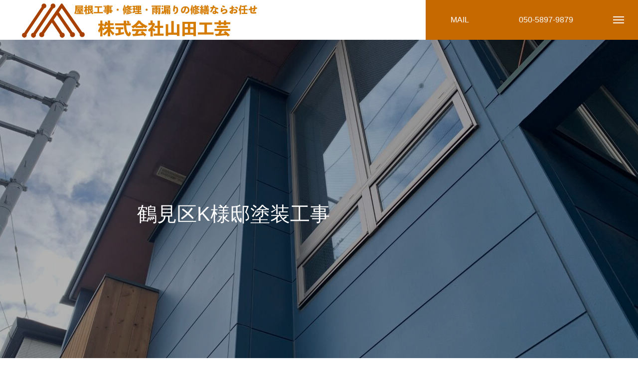

--- FILE ---
content_type: text/html; charset=UTF-8
request_url: https://yamada-yane.com/2023/03/18/%E9%B6%B4%E8%A6%8B%E5%8C%BAk%E6%A7%98%E9%82%B8%E5%A1%97%E8%A3%85%E5%B7%A5%E4%BA%8B/
body_size: 13272
content:
<!DOCTYPE html>
<html class="pc" lang="ja">
<head>
<meta charset="UTF-8">
<!--[if IE]><meta http-equiv="X-UA-Compatible" content="IE=edge"><![endif]-->
<meta name="viewport" content="width=device-width">
<title>鶴見区K様邸塗装工事 | 屋根工事・修理は横浜の株式会社山田工芸</title>
<meta name="description" content="横浜市鶴見区塗装現場今回は、外壁.軒天などはアステック塗料を使って参ります足場組み完了後は、高圧洗浄にてチョーキングや苔などを綺麗に落として行きます。シーリングに入りました。">
<link rel="pingback" href="https://yamada-yane.com/xmlrpc.php">
<link rel='dns-prefetch' href='//s.w.org' />
<link rel="alternate" type="application/rss+xml" title="屋根工事・修理は横浜の株式会社山田工芸 &raquo; フィード" href="https://yamada-yane.com/feed/" />
<link rel="alternate" type="application/rss+xml" title="屋根工事・修理は横浜の株式会社山田工芸 &raquo; コメントフィード" href="https://yamada-yane.com/comments/feed/" />
<link rel="alternate" type="application/rss+xml" title="屋根工事・修理は横浜の株式会社山田工芸 &raquo; 鶴見区K様邸塗装工事 のコメントのフィード" href="https://yamada-yane.com/2023/03/18/%e9%b6%b4%e8%a6%8b%e5%8c%bak%e6%a7%98%e9%82%b8%e5%a1%97%e8%a3%85%e5%b7%a5%e4%ba%8b/feed/" />
<link rel='stylesheet' id='style-css'  href='https://yamada-yane.com/wp-content/themes/massive_tcd084/style.css?ver=1.1' type='text/css' media='all' />
<link rel='stylesheet' id='wp-block-library-css'  href='https://yamada-yane.com/wp-includes/css/dist/block-library/style.min.css?ver=b7ef3f367b62c27ecddfb2d5c6515c17' type='text/css' media='all' />
<link rel='stylesheet' id='contact-form-7-css'  href='https://yamada-yane.com/wp-content/plugins/contact-form-7/includes/css/styles.css?ver=5.3.1' type='text/css' media='all' />
<link rel='stylesheet' id='twenty20-style-css'  href='https://yamada-yane.com/wp-content/plugins/twenty20/assets/css/twenty20.css?ver=1.5.7' type='text/css' media='all' />
<script type='text/javascript' src='https://yamada-yane.com/wp-includes/js/jquery/jquery.js?ver=1.12.4-wp' id='jquery-core-js'></script>
<link rel="https://api.w.org/" href="https://yamada-yane.com/wp-json/" /><link rel="alternate" type="application/json" href="https://yamada-yane.com/wp-json/wp/v2/posts/6796" /><link rel="canonical" href="https://yamada-yane.com/2023/03/18/%e9%b6%b4%e8%a6%8b%e5%8c%bak%e6%a7%98%e9%82%b8%e5%a1%97%e8%a3%85%e5%b7%a5%e4%ba%8b/" />
<link rel='shortlink' href='https://yamada-yane.com/?p=6796' />
<link rel="alternate" type="application/json+oembed" href="https://yamada-yane.com/wp-json/oembed/1.0/embed?url=https%3A%2F%2Fyamada-yane.com%2F2023%2F03%2F18%2F%25e9%25b6%25b4%25e8%25a6%258b%25e5%258c%25bak%25e6%25a7%2598%25e9%2582%25b8%25e5%25a1%2597%25e8%25a3%2585%25e5%25b7%25a5%25e4%25ba%258b%2F" />
<link rel="alternate" type="text/xml+oembed" href="https://yamada-yane.com/wp-json/oembed/1.0/embed?url=https%3A%2F%2Fyamada-yane.com%2F2023%2F03%2F18%2F%25e9%25b6%25b4%25e8%25a6%258b%25e5%258c%25bak%25e6%25a7%2598%25e9%2582%25b8%25e5%25a1%2597%25e8%25a3%2585%25e5%25b7%25a5%25e4%25ba%258b%2F&#038;format=xml" />

<link rel="stylesheet" href="https://yamada-yane.com/wp-content/themes/massive_tcd084/css/design-plus.css?ver=1.1">
<link rel="stylesheet" href="https://yamada-yane.com/wp-content/themes/massive_tcd084/css/sns-botton.css?ver=1.1">
<link rel="stylesheet" media="screen and (max-width:1200px)" href="https://yamada-yane.com/wp-content/themes/massive_tcd084/css/responsive.css?ver=1.1">
<link rel="stylesheet" media="screen and (max-width:1200px)" href="https://yamada-yane.com/wp-content/themes/massive_tcd084/css/footer-bar.css?ver=1.1">

<script src="https://yamada-yane.com/wp-content/themes/massive_tcd084/js/jquery.easing.1.3.js?ver=1.1"></script>
<script src="https://yamada-yane.com/wp-content/themes/massive_tcd084/js/jscript.js?ver=1.1"></script>
<script src="https://yamada-yane.com/wp-content/themes/massive_tcd084/js/comment.js?ver=1.1"></script>
<script src="https://yamada-yane.com/wp-content/themes/massive_tcd084/js/parallax.js?ver=1.1"></script>

<link rel="stylesheet" href="https://yamada-yane.com/wp-content/themes/massive_tcd084/js/simplebar.css?ver=1.1">
<script src="https://yamada-yane.com/wp-content/themes/massive_tcd084/js/simplebar.min.js?ver=1.1"></script>




<style type="text/css">

body, input, textarea { font-family: Arial, "Hiragino Sans", "ヒラギノ角ゴ ProN", "Hiragino Kaku Gothic ProN", "游ゴシック", YuGothic, "メイリオ", Meiryo, sans-serif; }

.rich_font, .p-vertical { font-family: Arial, "Hiragino Sans", "ヒラギノ角ゴ ProN", "Hiragino Kaku Gothic ProN", "游ゴシック", YuGothic, "メイリオ", Meiryo, sans-serif; font-weight:500; }

.rich_font_type1 { font-family: Arial, "ヒラギノ角ゴ ProN W3", "Hiragino Kaku Gothic ProN", "メイリオ", Meiryo, sans-serif; }
.rich_font_type2 { font-family: Arial, "Hiragino Sans", "ヒラギノ角ゴ ProN", "Hiragino Kaku Gothic ProN", "游ゴシック", YuGothic, "メイリオ", Meiryo, sans-serif; font-weight:500; }
.rich_font_type3 { font-family: "Times New Roman" , "游明朝" , "Yu Mincho" , "游明朝体" , "YuMincho" , "ヒラギノ明朝 Pro W3" , "Hiragino Mincho Pro" , "HiraMinProN-W3" , "HGS明朝E" , "ＭＳ Ｐ明朝" , "MS PMincho" , serif; font-weight:500; }

.post_content, #next_prev_post { font-family: "Times New Roman" , "游明朝" , "Yu Mincho" , "游明朝体" , "YuMincho" , "ヒラギノ明朝 Pro W3" , "Hiragino Mincho Pro" , "HiraMinProN-W3" , "HGS明朝E" , "ＭＳ Ｐ明朝" , "MS PMincho" , serif; }
.widget_headline, .widget_tab_post_list_button a, .search_box_headline { font-family: Arial, "Hiragino Sans", "ヒラギノ角ゴ ProN", "Hiragino Kaku Gothic ProN", "游ゴシック", YuGothic, "メイリオ", Meiryo, sans-serif; }

.pc .header_fix #header, .mobile .header_fix_mobile #header { background:rgba(255,255,255,1); }
#header:hover, html.open_menu #header { background:rgba(255,255,255,1) !important; }
#header_button a { font-size:16px; }
#header_button .num1 { color:#ffffff; background:#c66a00; }
#header_button .num1:hover { background:#b60000; }
#header_button .num2 { color:#ffffff; background:#c66a00; }
#header_button .num2:hover { background:#b60000; }
#menu_button { background:#c66a00; }
#menu_button:hover { background:#b60000; }
#menu_button span { background:#ffffff; }
#drawer_menu { color:#ffffff; background:#c66a00; }
#drawer_menu a { color:#ffffff; }
#global_menu li a { font-size:20px; border-color:#e06665; }
#global_menu .sub-menu li a { border-color:#444444 !important; }
#global_menu .sub-menu li a:hover { background:none; }
#global_menu li a:hover, #global_menu .menu-item-has-children.open > a { background:#b60000; border-color:#b60000; }
#drawer_footer_menu li a:hover, #drawer_footer_sns a:hover:before { color:#000000; }
#drawer_search { background:#ffffff; }
@media screen and (max-width:750px) {
  #global_menu li a { font-size:16px; }
}
#global_menu .child_menu { background:#000000; }
#global_menu a .sub_title { color:#ff9999; }
.mega_menu .title { font-size:16px; }
.mega_menu a:before {
  background: -moz-linear-gradient(left,  rgba(13,55,71,1) 0%, rgba(13,55,71,0) 100%);
  background: -webkit-linear-gradient(left,  rgba(13,55,71,1) 0%,rgba(13,55,71,0) 100%);
  background: linear-gradient(to right,  rgba(13,55,71,1) 0%,rgba(13,55,71,0) 100%);
}
@media screen and (max-width:750px) {
  .mega_menu .title { font-size:12px; }
}
#copyright { color:#ffffff; background:#c66a00; }
#return_top_pc a { border-color:#dddddd; background:#ffffff; }
#return_top_pc a:hover { background:#f2f2f2; }
#return_top_pc a:before { color:#000000 !important; }
#return_top a:before { color:#ffffff; }
#return_top a { background:#000000; }
#return_top a:hover { background:#b60000; }
#footer_banner .title { font-size:22px; }
#footer_banner .desc { font-size:16px; }
#footer_banner .banner1 a { color:#ffffff !important; background:#c66a00; }
#footer_banner .banner1 a:hover { background:#b60000; }
#footer_banner .banner2 a { color:#ffffff !important; background:#c66a00; }
#footer_banner .banner2 a:hover { background:#b60000; }
#footer_menu .title { font-size:20px; }
#footer_menu .sub_title { font-size:16px; color:#c66a00; }
@media screen and (max-width:750px) {
  #footer_banner .title { font-size:18px; }
  #footer_banner .desc { font-size:12px; }
  #footer_menu .title { font-size:18px; }
  #footer_menu .sub_title { font-size:14px; }
}

.author_profile a.avatar img, .animate_image img, .animate_background .image, #recipe_archive .blur_image {
  width:100%; height:auto;
  -webkit-transition: transform  0.75s ease;
  transition: transform  0.75s ease;
}
.author_profile a.avatar:hover img, .animate_image:hover img, .animate_background:hover .image, #recipe_archive a:hover .blur_image {
  -webkit-transform: scale(1.2);
  transform: scale(1.2);
}



a { color:#000; }

.cb_news_list .category_list li.active a,  #news_archive .category_list li.active a
  { color:#c66a00; }

#page_content #tcd_contact_form .wpcf7-submit, #tcd_contact_form .radio_list input:checked + .wpcf7-list-item-label:after
  { background:#c66a00; }

#submit_comment:hover, #cancel_comment_reply a:hover, #wp-calendar #prev a:hover, #wp-calendar #next a:hover, #wp-calendar td a:hover,
#post_pagination a:hover, #p_readmore .button:hover, .page_navi a:hover, #post_pagination a:hover,.c-pw__btn:hover, #post_pagination a:hover, #comment_tab li a:hover, #category_post .tab p:hover, .widget_tab_post_list_button a:hover,
#header_slider .slick-dots button:hover::before, #header_slider .slick-dots .slick-active button::before, .interview_image_slider_main .slick-dots button:hover::before, .interview_image_slider_main .slick-dots .slick-active button::before,
#page_content #tcd_contact_form .wpcf7-submit:hover
  { background-color:#b60000; }

#comment_textarea textarea:focus, .c-pw__box-input:focus, .page_navi a:hover, .page_navi span.current, #post_pagination p, #post_pagination a:hover
  { border-color:#b60000; }

a:hover, #header_logo a:hover, #header_slider_button:hover:before, #footer a:hover, #footer_social_link li a:hover:before, #bread_crumb a:hover, #bread_crumb li.home a:hover:after, #next_prev_post a:hover,
.single_copy_title_url_btn:hover, .tcdw_search_box_widget .search_area .search_button:hover:before, .styled_post_list1 a:hover .title, #return_top_pc a:hover:before, #blog_header .news_meta li a:hover, #blog_header .meta li.category a:hover,
#single_author_title_area .author_link li a:hover:before, .author_profile a:hover, .author_profile .author_link li a:hover:before, #post_meta_bottom a:hover, .cardlink_title a:hover, .comment a:hover, .comment_form_wrapper a:hover, #searchform .submit_button:hover:before,
#drawer_search .button label:hover:before, #related_post .category a:hover, #global_menu .sub-menu li a:hover
  { color:#b60000; }

.post_content a { color:#000000; }
.post_content a:hover { color:#b60000; }

.news_cat_id16, .news_cat_id16 a { color:#d90000 !important; }
.news_cat_id16 a:hover { color:#fff !important; background:#d90000; border-color:#d90000; }
.news_cat_id14, .news_cat_id14 a { color:#d90000 !important; }
.news_cat_id14 a:hover { color:#fff !important; background:#d90000; border-color:#d90000; }
.news_cat_id15, .news_cat_id15 a { color:#d90000 !important; }
.news_cat_id15 a:hover { color:#fff !important; background:#d90000; border-color:#d90000; }
.styled_h2 {
  font-size:26px !important; text-align:left; color:#ffffff; background:#000000;  border-top:0px solid #dddddd;
  border-bottom:0px solid #dddddd;
  border-left:0px solid #dddddd;
  border-right:0px solid #dddddd;
  padding:15px 15px 15px 15px !important;
  margin:0px 0px 30px !important;
}
.styled_h3 {
  font-size:22px !important; text-align:left; color:#000000;   border-top:0px solid #dddddd;
  border-bottom:0px solid #dddddd;
  border-left:2px solid #000000;
  border-right:0px solid #dddddd;
  padding:6px 0px 6px 16px !important;
  margin:0px 0px 30px !important;
}
.styled_h4 {
  font-size:18px !important; text-align:left; color:#000000;   border-top:0px solid #dddddd;
  border-bottom:1px solid #dddddd;
  border-left:0px solid #dddddd;
  border-right:0px solid #dddddd;
  padding:3px 0px 3px 20px !important;
  margin:0px 0px 30px !important;
}
.styled_h5 {
  font-size:14px !important; text-align:left; color:#000000;   border-top:0px solid #dddddd;
  border-bottom:1px solid #dddddd;
  border-left:0px solid #dddddd;
  border-right:0px solid #dddddd;
  padding:3px 0px 3px 24px !important;
  margin:0px 0px 30px !important;
}
.q_custom_button1 {
  color:#ffffff !important;
  border-color:rgba(83,83,83,1);
}
.q_custom_button1.animation_type1 { background:#535353; }
.q_custom_button1:hover, .q_custom_button1:focus {
  color:#ffffff !important;
  border-color:rgba(125,125,125,1);
}
.q_custom_button1.animation_type1:hover { background:#7d7d7d; }
.q_custom_button1:before { background:#7d7d7d; }
.q_custom_button2 {
  color:#ffffff !important;
  border-color:rgba(83,83,83,1);
}
.q_custom_button2.animation_type1 { background:#535353; }
.q_custom_button2:hover, .q_custom_button2:focus {
  color:#ffffff !important;
  border-color:rgba(125,125,125,1);
}
.q_custom_button2.animation_type1:hover { background:#7d7d7d; }
.q_custom_button2:before { background:#7d7d7d; }
.q_custom_button3 {
  color:#ffffff !important;
  border-color:rgba(83,83,83,1);
}
.q_custom_button3.animation_type1 { background:#535353; }
.q_custom_button3:hover, .q_custom_button3:focus {
  color:#ffffff !important;
  border-color:rgba(125,125,125,1);
}
.q_custom_button3.animation_type1:hover { background:#7d7d7d; }
.q_custom_button3:before { background:#7d7d7d; }
.speech_balloon_left1 .speach_balloon_text { background-color: #ffdfdf; border-color: #ffdfdf; color: #000000 }
.speech_balloon_left1 .speach_balloon_text::before { border-right-color: #ffdfdf }
.speech_balloon_left1 .speach_balloon_text::after { border-right-color: #ffdfdf }
.speech_balloon_left2 .speach_balloon_text { background-color: #ffffff; border-color: #ff5353; color: #000000 }
.speech_balloon_left2 .speach_balloon_text::before { border-right-color: #ff5353 }
.speech_balloon_left2 .speach_balloon_text::after { border-right-color: #ffffff }
.speech_balloon_right1 .speach_balloon_text { background-color: #ccf4ff; border-color: #ccf4ff; color: #000000 }
.speech_balloon_right1 .speach_balloon_text::before { border-left-color: #ccf4ff }
.speech_balloon_right1 .speach_balloon_text::after { border-left-color: #ccf4ff }
.speech_balloon_right2 .speach_balloon_text { background-color: #ffffff; border-color: #0789b5; color: #000000 }
.speech_balloon_right2 .speach_balloon_text::before { border-left-color: #0789b5 }
.speech_balloon_right2 .speach_balloon_text::after { border-left-color: #ffffff }
.qt_google_map .pb_googlemap_custom-overlay-inner { background:#c66a00; color:#ffffff; }
.qt_google_map .pb_googlemap_custom-overlay-inner::after { border-color:#c66a00 transparent transparent transparent; }
</style>

<style id="current-page-style" type="text/css">
#blog_header .title { font-size:40px;  }
#article .post_content { font-size:16px; }
#related_post .headline { font-size:20px; }
#related_post .title { font-size:16px; }
#category_post .tab p { font-size:16px; background:#000000; }
#category_post .tab p:hover { background:#333333; }
.mobile_device #category_post .tab p:hover { background:#fff !important; }
#category_post .title { font-size:16px; }
#comments .headline { font-size:20px; }
@media screen and (max-width:1100px) {
  #blog_header .title { font-size:30px; }
}
@media screen and (max-width:850px) {
  #blog_header .title { font-size:20px; }
  #article .post_content { font-size:14px; }
  #related_post .headline { font-size:15px; }
  #related_post .title { font-size:14px; }
  #category_post .tab p { font-size:14px; }
  #category_post .title { font-size:14px; }
  #comments .headline { font-size:15px; }
}
#site_loader_overlay.active #site_loader_animation {
  opacity:0;
  -webkit-transition: all 1.0s cubic-bezier(0.22, 1, 0.36, 1) 0s; transition: all 1.0s cubic-bezier(0.22, 1, 0.36, 1) 0s;
}
</style>

<script type="text/javascript">
jQuery(document).ready(function($){

  $('#blog_header').addClass('animate');

  $('#related_post .post_list').slick({
    infinite: true,
    dots: false,
    arrows: false,
    slidesToShow: 3,
    slidesToScroll: 1,
    swipeToSlide: true,
    touchThreshold: 20,
    adaptiveHeight: false,
    pauseOnHover: true,
    autoplay: true,
    fade: false,
    easing: 'easeOutExpo',
    speed: 700,
    autoplaySpeed: 5000,
    responsive: [
      {
        breakpoint: 550,
        settings: { slidesToShow: 2 }
      }
    ]
  });
  $('#related_post .prev_item').on('click', function() {
    $('#related_post .post_list').slick('slickPrev');
  });
  $('#related_post .next_item').on('click', function() {
    $('#related_post .post_list').slick('slickNext');
  });

  $(document).on('click', '#category_tab1', function(event){
    $('#category_post .tab p').removeClass('active');
    $(this).addClass('active');
    $('#category_post1').show();
    $('#category_post2').hide();
    $('#category_post3').hide();
  });
  $(document).on('click', '#category_tab2', function(event){
    $('#category_post .tab p').removeClass('active');
    $(this).addClass('active');
    $('#category_post1').hide();
    $('#category_post2').show();
    $('#category_post3').hide();
  });
  $(document).on('click', '#category_tab3', function(event){
    $('#category_post .tab p').removeClass('active');
    $(this).addClass('active');
    $('#category_post1').hide();
    $('#category_post2').hide();
    $('#category_post3').show();
  });

});
</script>

<link rel="icon" href="https://yamada-yane.com/wp-content/uploads/2020/12/cropped-アイコン-32x32.png" sizes="32x32" />
<link rel="icon" href="https://yamada-yane.com/wp-content/uploads/2020/12/cropped-アイコン-192x192.png" sizes="192x192" />
<link rel="apple-touch-icon" href="https://yamada-yane.com/wp-content/uploads/2020/12/cropped-アイコン-180x180.png" />
<meta name="msapplication-TileImage" content="https://yamada-yane.com/wp-content/uploads/2020/12/cropped-アイコン-270x270.png" />
<!-- Global site tag (gtag.js) - Google Analytics -->
<script async src="https://www.googletagmanager.com/gtag/js?id=G-B6XZ0F54ZC"></script>
<script>
  window.dataLayer = window.dataLayer || [];
  function gtag(){dataLayer.push(arguments);}
  gtag('js', new Date());

  gtag('config', 'G-B6XZ0F54ZC');
</script></head>
<body id="body" class="post-template-default single single-post postid-6796 single-format-standard hide_header_desc_mobile">


<div id="container">

 
 
 <header id="header">
    <div id="header_logo">
   <h2 class="logo">
 <a href="https://yamada-yane.com/" title="屋根工事・修理は横浜の株式会社山田工芸">
    <img class="pc_logo_image" src="https://yamada-yane.com/wp-content/uploads/2020/12/PCロゴ-1.png?1769990622" alt="屋根工事・修理は横浜の株式会社山田工芸" title="屋根工事・修理は横浜の株式会社山田工芸" width="484" height="73" />
      <img class="mobile_logo_image type1" src="https://yamada-yane.com/wp-content/uploads/2020/12/スマホロゴ.png?1769990622" alt="屋根工事・修理は横浜の株式会社山田工芸" title="屋根工事・修理は横浜の株式会社山田工芸" width="298" height="45" />
   </a>
</h2>

  </div>
      <div id="header_button" class="clearfix">
      <a class="num1" href="https://yamada-yane.com/contact/" >
    <span>MAIL</span>
   </a>
     <a class="num2" href="#" >
    <span>050-5897-9879</span>
   </a>
    </div>
      <a id="menu_button" href="#"><span></span><span></span><span></span></a>
   </header>

  <div id="drawer_menu">
  <div id="drawer_menu_inner">
      <nav id="global_menu">
    <ul id="menu-%e3%82%b0%e3%83%ad%e3%83%bc%e3%83%90%e3%83%ab%e3%83%a1%e3%83%8b%e3%83%a5%e3%83%bc" class="menu"><li id="menu-item-95" class="menu-item menu-item-type-post_type menu-item-object-page menu-item-home menu-item-95 "><a href="https://yamada-yane.com/"><div class="inner"><span class="title">HOME</span></div></a></li>
<li id="menu-item-101" class="menu-item menu-item-type-post_type menu-item-object-page menu-item-101 "><a href="https://yamada-yane.com/business/"><div class="inner"><span class="title">業務内容</span></div></a></li>
<li id="menu-item-100" class="menu-item menu-item-type-post_type menu-item-object-page menu-item-100 "><a href="https://yamada-yane.com/price/"><div class="inner"><span class="title">料金</span></div></a></li>
<li id="menu-item-134" class="menu-item menu-item-type-post_type menu-item-object-page menu-item-134 "><a href="https://yamada-yane.com/flow/"><div class="inner"><span class="title">施工の流れ</span></div></a></li>
<li id="menu-item-96" class="menu-item menu-item-type-post_type menu-item-object-page current_page_parent menu-item-96 current-menu-item"><a href="https://yamada-yane.com/work/"><div class="inner"><span class="title">施工例</span></div></a></li>
<li id="menu-item-99" class="menu-item menu-item-type-post_type menu-item-object-page menu-item-99 "><a href="https://yamada-yane.com/company/"><div class="inner"><span class="title">会社概要</span></div></a></li>
<li id="menu-item-97" class="menu-item menu-item-type-post_type menu-item-object-page menu-item-97 "><a href="https://yamada-yane.com/contact/"><div class="inner"><span class="title">お問い合わせ</span></div></a></li>
<li id="menu-item-98" class="menu-item menu-item-type-post_type menu-item-object-page menu-item-98 "><a href="https://yamada-yane.com/sitemap/"><div class="inner"><span class="title">サイトマップ</span></div></a></li>
</ul>   </nav>
   <div id="drawer_menu_footer">
        <ul id="drawer_footer_sns" class="footer_sns clearfix">
     <li class="insta"><a href="https://www.instagram.com/yamadayane777/" rel="nofollow" target="_blank" title="Instagram"><span>Instagram</span></a></li>          <li class="facebook"><a href="https://www.facebook.com/%E6%A0%AA%E5%BC%8F%E4%BC%9A%E7%A4%BE%E5%B1%B1%E7%94%B0%E5%B7%A5%E8%8A%B8-102405438504539" rel="nofollow" target="_blank" title="Facebook"><span>Facebook</span></a></li>               <li class="contact"><a href="https://yamada-yane.com/contact/" rel="nofollow" target="_blank" title="Contact"><span>Contact</span></a></li>         </ul>
            <div id="drawer_footer_menu" class="clearfix">
     <ul id="menu-%e3%82%b0%e3%83%ad%e3%83%bc%e3%83%90%e3%83%ab%e3%83%a1%e3%83%8b%e3%83%a5%e3%83%bc-1" class="menu"><li class="menu-item menu-item-type-post_type menu-item-object-page menu-item-home menu-item-95 "><a href="https://yamada-yane.com/">HOME</a></li>
<li class="menu-item menu-item-type-post_type menu-item-object-page menu-item-101 "><a href="https://yamada-yane.com/business/">業務内容</a></li>
<li class="menu-item menu-item-type-post_type menu-item-object-page menu-item-100 "><a href="https://yamada-yane.com/price/">料金</a></li>
<li class="menu-item menu-item-type-post_type menu-item-object-page menu-item-134 "><a href="https://yamada-yane.com/flow/">施工の流れ</a></li>
<li class="menu-item menu-item-type-post_type menu-item-object-page current_page_parent menu-item-96 current-menu-item"><a href="https://yamada-yane.com/work/">施工例</a></li>
<li class="menu-item menu-item-type-post_type menu-item-object-page menu-item-99 "><a href="https://yamada-yane.com/company/">会社概要</a></li>
<li class="menu-item menu-item-type-post_type menu-item-object-page menu-item-97 "><a href="https://yamada-yane.com/contact/">お問い合わせ</a></li>
<li class="menu-item menu-item-type-post_type menu-item-object-page menu-item-98 "><a href="https://yamada-yane.com/sitemap/">サイトマップ</a></li>
</ul>    </div>
            <div id="drawer_search">
     <form role="search" method="get" id="drawer_searchform" action="https://yamada-yane.com">
      <div class="input_area"><input type="text" value="" id="drawer_search_input" name="s"></div>
      <div class="button"><label for="drawer_search_button"></label><input type="submit" id="drawer_search_button" value=""></div>
     </form>
    </div>
       </div>
  </div>
 </div>
  
 
 <div id="blog_header" >
 <div id="blog_header_inner">
  <div class="title_area">
   <h1 class="title rich_font_type2 entry-title">鶴見区K様邸塗装工事</h1>
  </div>
    <ul class="meta clearfix">
   <li class="date"><time class="entry-date updated" datetime="2023-03-18T13:56:06+09:00">2023.03.18</time></li>   <li class="category"><a href="https://yamada-yane.com/category/tosou/" rel="category tag">外壁塗装</a></li>  </ul>
   </div>
  <div class="overlay" style="background:rgba(0,0,0,0.3);"></div>
   <div class="bg_image" style="background:url(https://yamada-yane.com/wp-content/uploads/2023/03/6D3CE5CE-A8A3-4C8B-9503-940CE94EFC0F-1450x700.jpeg) no-repeat center top; background-size:cover;"></div>
 </div>

<div id="blog_single">

 <div id="bread_crumb">
 <ul class="clearfix" itemscope itemtype="http://schema.org/BreadcrumbList">
  <li itemprop="itemListElement" itemscope itemtype="http://schema.org/ListItem" class="home"><a itemprop="item" href="https://yamada-yane.com/"><span itemprop="name">ホーム</span></a><meta itemprop="position" content="1"></li>
 <li itemprop="itemListElement" itemscope itemtype="http://schema.org/ListItem"><a itemprop="item" href="https://yamada-yane.com/work/"><span itemprop="name">ブログ</span></a><meta itemprop="position" content="2"></li>
  <li class="category" itemprop="itemListElement" itemscope itemtype="http://schema.org/ListItem">
    <a itemprop="item" href="https://yamada-yane.com/category/tosou/"><span itemprop="name">外壁塗装</span></a>
    <meta itemprop="position" content="3">
 </li>
  <li class="last" itemprop="itemListElement" itemscope itemtype="http://schema.org/ListItem"><span itemprop="name">鶴見区K様邸塗装工事</span><meta itemprop="position" content="4"></li>
  </ul>
</div>

 
  <article id="article">

   
      <div class="single_share clearfix" id="single_share_top">
    <div class="share-type1 share-top">
 
	<div class="sns mt10">
		<ul class="type1 clearfix">
			<li class="twitter">
				<a href="https://twitter.com/share?text=%E9%B6%B4%E8%A6%8B%E5%8C%BAK%E6%A7%98%E9%82%B8%E5%A1%97%E8%A3%85%E5%B7%A5%E4%BA%8B&url=https%3A%2F%2Fyamada-yane.com%2F2023%2F03%2F18%2F%25e9%25b6%25b4%25e8%25a6%258b%25e5%258c%25bak%25e6%25a7%2598%25e9%2582%25b8%25e5%25a1%2597%25e8%25a3%2585%25e5%25b7%25a5%25e4%25ba%258b%2F&via=&tw_p=tweetbutton&related=" onclick="javascript:window.open(this.href, '', 'menubar=no,toolbar=no,resizable=yes,scrollbars=yes,height=400,width=600');return false;"><i class="icon-twitter"></i><span class="ttl">Tweet</span><span class="share-count"></span></a>
			</li>
			<li class="facebook">
				<a href="//www.facebook.com/sharer/sharer.php?u=https://yamada-yane.com/2023/03/18/%e9%b6%b4%e8%a6%8b%e5%8c%bak%e6%a7%98%e9%82%b8%e5%a1%97%e8%a3%85%e5%b7%a5%e4%ba%8b/&amp;t=%E9%B6%B4%E8%A6%8B%E5%8C%BAK%E6%A7%98%E9%82%B8%E5%A1%97%E8%A3%85%E5%B7%A5%E4%BA%8B" class="facebook-btn-icon-link" target="blank" rel="nofollow"><i class="icon-facebook"></i><span class="ttl">Share</span><span class="share-count"></span></a>
			</li>
		</ul>
	</div>
</div>
   </div>
   
      <div class="single_copy_title_url" id="single_copy_title_url_top">
    <button class="single_copy_title_url_btn" data-clipboard-text="鶴見区K様邸塗装工事 https://yamada-yane.com/2023/03/18/%e9%b6%b4%e8%a6%8b%e5%8c%bak%e6%a7%98%e9%82%b8%e5%a1%97%e8%a3%85%e5%b7%a5%e4%ba%8b/" data-clipboard-copied="記事のタイトルとURLをコピーしました">この記事のタイトルとURLをコピーする</button>
   </div>
   
   
   
      <div class="post_content clearfix">
    <p><img loading="lazy" src="https://yamada-yane.com/wp-content/uploads/2023/03/AF7A48F1-6324-48DD-BF39-F98B8C0BA727-1024x768.jpeg" alt="" width="1024" height="768" class="alignleft size-large wp-image-6828" srcset="https://yamada-yane.com/wp-content/uploads/2023/03/AF7A48F1-6324-48DD-BF39-F98B8C0BA727-1024x768.jpeg 1024w, https://yamada-yane.com/wp-content/uploads/2023/03/AF7A48F1-6324-48DD-BF39-F98B8C0BA727-300x225.jpeg 300w, https://yamada-yane.com/wp-content/uploads/2023/03/AF7A48F1-6324-48DD-BF39-F98B8C0BA727-768x576.jpeg 768w, https://yamada-yane.com/wp-content/uploads/2023/03/AF7A48F1-6324-48DD-BF39-F98B8C0BA727-1536x1152.jpeg 1536w, https://yamada-yane.com/wp-content/uploads/2023/03/AF7A48F1-6324-48DD-BF39-F98B8C0BA727-2048x1536.jpeg 2048w" sizes="(max-width: 1024px) 100vw, 1024px" /><br />
横浜市鶴見区塗装現場<br />
<img loading="lazy" class="alignleft size-full wp-image-6798" src="https://yamada-yane.com/wp-content/uploads/2023/03/CCAB9811-EBCA-422A-9DFD-9799DF5F8B7D.jpeg" alt="" width="640" height="480" srcset="https://yamada-yane.com/wp-content/uploads/2023/03/CCAB9811-EBCA-422A-9DFD-9799DF5F8B7D.jpeg 640w, https://yamada-yane.com/wp-content/uploads/2023/03/CCAB9811-EBCA-422A-9DFD-9799DF5F8B7D-300x225.jpeg 300w" sizes="(max-width: 640px) 100vw, 640px" /><br />
今回は、外壁.軒天などはアステック塗料を使って参ります<br />
<img loading="lazy" src="https://yamada-yane.com/wp-content/uploads/2023/03/5571CDF9-4AE0-4EB7-A450-835622C792D5-1024x768.jpeg" alt="" width="1024" height="768" class="alignleft size-large wp-image-6799" srcset="https://yamada-yane.com/wp-content/uploads/2023/03/5571CDF9-4AE0-4EB7-A450-835622C792D5-1024x768.jpeg 1024w, https://yamada-yane.com/wp-content/uploads/2023/03/5571CDF9-4AE0-4EB7-A450-835622C792D5-300x225.jpeg 300w, https://yamada-yane.com/wp-content/uploads/2023/03/5571CDF9-4AE0-4EB7-A450-835622C792D5-768x576.jpeg 768w, https://yamada-yane.com/wp-content/uploads/2023/03/5571CDF9-4AE0-4EB7-A450-835622C792D5-1536x1152.jpeg 1536w, https://yamada-yane.com/wp-content/uploads/2023/03/5571CDF9-4AE0-4EB7-A450-835622C792D5-2048x1536.jpeg 2048w" sizes="(max-width: 1024px) 100vw, 1024px" /></p>
<p><img loading="lazy" src="https://yamada-yane.com/wp-content/uploads/2023/03/C4C507B0-5F2E-4B30-9898-AE041953F4C0-1024x768.jpeg" alt="" width="1024" height="768" class="alignleft size-large wp-image-6800" srcset="https://yamada-yane.com/wp-content/uploads/2023/03/C4C507B0-5F2E-4B30-9898-AE041953F4C0-1024x768.jpeg 1024w, https://yamada-yane.com/wp-content/uploads/2023/03/C4C507B0-5F2E-4B30-9898-AE041953F4C0-300x225.jpeg 300w, https://yamada-yane.com/wp-content/uploads/2023/03/C4C507B0-5F2E-4B30-9898-AE041953F4C0-768x576.jpeg 768w, https://yamada-yane.com/wp-content/uploads/2023/03/C4C507B0-5F2E-4B30-9898-AE041953F4C0-1536x1152.jpeg 1536w, https://yamada-yane.com/wp-content/uploads/2023/03/C4C507B0-5F2E-4B30-9898-AE041953F4C0-2048x1536.jpeg 2048w" sizes="(max-width: 1024px) 100vw, 1024px" /></p>
<p><img loading="lazy" src="https://yamada-yane.com/wp-content/uploads/2023/03/A071C3FC-76EB-4CE9-9D9F-FD47247F43AE-768x1024.jpeg" alt="" width="768" height="1024" class="alignleft size-large wp-image-6801" srcset="https://yamada-yane.com/wp-content/uploads/2023/03/A071C3FC-76EB-4CE9-9D9F-FD47247F43AE-768x1024.jpeg 768w, https://yamada-yane.com/wp-content/uploads/2023/03/A071C3FC-76EB-4CE9-9D9F-FD47247F43AE-225x300.jpeg 225w, https://yamada-yane.com/wp-content/uploads/2023/03/A071C3FC-76EB-4CE9-9D9F-FD47247F43AE-1152x1536.jpeg 1152w, https://yamada-yane.com/wp-content/uploads/2023/03/A071C3FC-76EB-4CE9-9D9F-FD47247F43AE-1536x2048.jpeg 1536w, https://yamada-yane.com/wp-content/uploads/2023/03/A071C3FC-76EB-4CE9-9D9F-FD47247F43AE-scaled.jpeg 1920w" sizes="(max-width: 768px) 100vw, 768px" /><br />
足場組み完了後は、高圧洗浄にてチョーキングや苔などを綺麗に落として行きます。<br />
<img loading="lazy" src="https://yamada-yane.com/wp-content/uploads/2023/03/BE4F3017-5A0A-4057-B986-873BEAC5F53A-819x1024.jpeg" alt="" width="819" height="1024" class="alignleft size-large wp-image-6802" srcset="https://yamada-yane.com/wp-content/uploads/2023/03/BE4F3017-5A0A-4057-B986-873BEAC5F53A-819x1024.jpeg 819w, https://yamada-yane.com/wp-content/uploads/2023/03/BE4F3017-5A0A-4057-B986-873BEAC5F53A-240x300.jpeg 240w, https://yamada-yane.com/wp-content/uploads/2023/03/BE4F3017-5A0A-4057-B986-873BEAC5F53A-768x960.jpeg 768w, https://yamada-yane.com/wp-content/uploads/2023/03/BE4F3017-5A0A-4057-B986-873BEAC5F53A-1229x1536.jpeg 1229w, https://yamada-yane.com/wp-content/uploads/2023/03/BE4F3017-5A0A-4057-B986-873BEAC5F53A.jpeg 1440w" sizes="(max-width: 819px) 100vw, 819px" /></p>
<p><img loading="lazy" src="https://yamada-yane.com/wp-content/uploads/2023/03/DE771AFB-FC64-4B46-BE64-BE4862477826-1024x768.jpeg" alt="" width="1024" height="768" class="alignleft size-large wp-image-6803" srcset="https://yamada-yane.com/wp-content/uploads/2023/03/DE771AFB-FC64-4B46-BE64-BE4862477826-1024x768.jpeg 1024w, https://yamada-yane.com/wp-content/uploads/2023/03/DE771AFB-FC64-4B46-BE64-BE4862477826-300x225.jpeg 300w, https://yamada-yane.com/wp-content/uploads/2023/03/DE771AFB-FC64-4B46-BE64-BE4862477826-768x576.jpeg 768w, https://yamada-yane.com/wp-content/uploads/2023/03/DE771AFB-FC64-4B46-BE64-BE4862477826-1536x1152.jpeg 1536w, https://yamada-yane.com/wp-content/uploads/2023/03/DE771AFB-FC64-4B46-BE64-BE4862477826-2048x1536.jpeg 2048w" sizes="(max-width: 1024px) 100vw, 1024px" />シーリングに入りました。<br />
<img loading="lazy" src="https://yamada-yane.com/wp-content/uploads/2023/03/40322D59-3DD8-400D-A125-2497CEB30FE4-1024x768.jpeg" alt="" width="1024" height="768" class="alignleft size-large wp-image-6804" srcset="https://yamada-yane.com/wp-content/uploads/2023/03/40322D59-3DD8-400D-A125-2497CEB30FE4-1024x768.jpeg 1024w, https://yamada-yane.com/wp-content/uploads/2023/03/40322D59-3DD8-400D-A125-2497CEB30FE4-300x225.jpeg 300w, https://yamada-yane.com/wp-content/uploads/2023/03/40322D59-3DD8-400D-A125-2497CEB30FE4-768x576.jpeg 768w, https://yamada-yane.com/wp-content/uploads/2023/03/40322D59-3DD8-400D-A125-2497CEB30FE4-1536x1152.jpeg 1536w, https://yamada-yane.com/wp-content/uploads/2023/03/40322D59-3DD8-400D-A125-2497CEB30FE4-2048x1536.jpeg 2048w" sizes="(max-width: 1024px) 100vw, 1024px" /></p>
<p><img loading="lazy" src="https://yamada-yane.com/wp-content/uploads/2023/03/0EB4E961-77C2-4D03-B7F7-D15C015BC7F9-768x1024.jpeg" alt="" width="768" height="1024" class="alignleft size-large wp-image-6805" srcset="https://yamada-yane.com/wp-content/uploads/2023/03/0EB4E961-77C2-4D03-B7F7-D15C015BC7F9-768x1024.jpeg 768w, https://yamada-yane.com/wp-content/uploads/2023/03/0EB4E961-77C2-4D03-B7F7-D15C015BC7F9-225x300.jpeg 225w, https://yamada-yane.com/wp-content/uploads/2023/03/0EB4E961-77C2-4D03-B7F7-D15C015BC7F9-1152x1536.jpeg 1152w, https://yamada-yane.com/wp-content/uploads/2023/03/0EB4E961-77C2-4D03-B7F7-D15C015BC7F9-1536x2048.jpeg 1536w, https://yamada-yane.com/wp-content/uploads/2023/03/0EB4E961-77C2-4D03-B7F7-D15C015BC7F9-scaled.jpeg 1920w" sizes="(max-width: 768px) 100vw, 768px" /></p>
<p><img loading="lazy" src="https://yamada-yane.com/wp-content/uploads/2023/03/95AEB36D-C8C7-425B-A74B-9C19BC0F26B8-768x1024.jpeg" alt="" width="768" height="1024" class="alignleft size-large wp-image-6806" srcset="https://yamada-yane.com/wp-content/uploads/2023/03/95AEB36D-C8C7-425B-A74B-9C19BC0F26B8-768x1024.jpeg 768w, https://yamada-yane.com/wp-content/uploads/2023/03/95AEB36D-C8C7-425B-A74B-9C19BC0F26B8-225x300.jpeg 225w, https://yamada-yane.com/wp-content/uploads/2023/03/95AEB36D-C8C7-425B-A74B-9C19BC0F26B8-1152x1536.jpeg 1152w, https://yamada-yane.com/wp-content/uploads/2023/03/95AEB36D-C8C7-425B-A74B-9C19BC0F26B8-1536x2048.jpeg 1536w, https://yamada-yane.com/wp-content/uploads/2023/03/95AEB36D-C8C7-425B-A74B-9C19BC0F26B8-scaled.jpeg 1920w" sizes="(max-width: 768px) 100vw, 768px" /><br />
養生の様子です。養生はとても重要なので細かく作業して行きます。<br />
<img loading="lazy" src="https://yamada-yane.com/wp-content/uploads/2023/03/180D58BA-250D-435C-A4B5-004C1DBDE134-768x1024.jpeg" alt="" width="768" height="1024" class="alignleft size-large wp-image-6807" srcset="https://yamada-yane.com/wp-content/uploads/2023/03/180D58BA-250D-435C-A4B5-004C1DBDE134-768x1024.jpeg 768w, https://yamada-yane.com/wp-content/uploads/2023/03/180D58BA-250D-435C-A4B5-004C1DBDE134-225x300.jpeg 225w, https://yamada-yane.com/wp-content/uploads/2023/03/180D58BA-250D-435C-A4B5-004C1DBDE134-1152x1536.jpeg 1152w, https://yamada-yane.com/wp-content/uploads/2023/03/180D58BA-250D-435C-A4B5-004C1DBDE134-1536x2048.jpeg 1536w, https://yamada-yane.com/wp-content/uploads/2023/03/180D58BA-250D-435C-A4B5-004C1DBDE134-scaled.jpeg 1920w" sizes="(max-width: 768px) 100vw, 768px" /></p>
<p><img loading="lazy" src="https://yamada-yane.com/wp-content/uploads/2023/03/13EB3FE8-2C3D-4896-BFF9-D4F096A985D9-1024x768.jpeg" alt="" width="1024" height="768" class="alignleft size-large wp-image-6808" srcset="https://yamada-yane.com/wp-content/uploads/2023/03/13EB3FE8-2C3D-4896-BFF9-D4F096A985D9-1024x768.jpeg 1024w, https://yamada-yane.com/wp-content/uploads/2023/03/13EB3FE8-2C3D-4896-BFF9-D4F096A985D9-300x225.jpeg 300w, https://yamada-yane.com/wp-content/uploads/2023/03/13EB3FE8-2C3D-4896-BFF9-D4F096A985D9-768x576.jpeg 768w, https://yamada-yane.com/wp-content/uploads/2023/03/13EB3FE8-2C3D-4896-BFF9-D4F096A985D9-1536x1152.jpeg 1536w, https://yamada-yane.com/wp-content/uploads/2023/03/13EB3FE8-2C3D-4896-BFF9-D4F096A985D9-2048x1536.jpeg 2048w" sizes="(max-width: 1024px) 100vw, 1024px" /></p>
<p><img loading="lazy" src="https://yamada-yane.com/wp-content/uploads/2023/03/B500C47B-540E-43BE-80E8-A1718242DBA0-1024x768.jpeg" alt="" width="1024" height="768" class="alignleft size-large wp-image-6809" srcset="https://yamada-yane.com/wp-content/uploads/2023/03/B500C47B-540E-43BE-80E8-A1718242DBA0-1024x768.jpeg 1024w, https://yamada-yane.com/wp-content/uploads/2023/03/B500C47B-540E-43BE-80E8-A1718242DBA0-300x225.jpeg 300w, https://yamada-yane.com/wp-content/uploads/2023/03/B500C47B-540E-43BE-80E8-A1718242DBA0-768x576.jpeg 768w, https://yamada-yane.com/wp-content/uploads/2023/03/B500C47B-540E-43BE-80E8-A1718242DBA0-1536x1152.jpeg 1536w, https://yamada-yane.com/wp-content/uploads/2023/03/B500C47B-540E-43BE-80E8-A1718242DBA0-2048x1536.jpeg 2048w" sizes="(max-width: 1024px) 100vw, 1024px" /></p>
<p><img loading="lazy" src="https://yamada-yane.com/wp-content/uploads/2023/03/53AFAB28-E410-4BD1-BF81-02DD542F7F32-1024x768.jpeg" alt="" width="1024" height="768" class="alignleft size-large wp-image-6810" srcset="https://yamada-yane.com/wp-content/uploads/2023/03/53AFAB28-E410-4BD1-BF81-02DD542F7F32-1024x768.jpeg 1024w, https://yamada-yane.com/wp-content/uploads/2023/03/53AFAB28-E410-4BD1-BF81-02DD542F7F32-300x225.jpeg 300w, https://yamada-yane.com/wp-content/uploads/2023/03/53AFAB28-E410-4BD1-BF81-02DD542F7F32-768x576.jpeg 768w, https://yamada-yane.com/wp-content/uploads/2023/03/53AFAB28-E410-4BD1-BF81-02DD542F7F32-1536x1152.jpeg 1536w, https://yamada-yane.com/wp-content/uploads/2023/03/53AFAB28-E410-4BD1-BF81-02DD542F7F32-2048x1536.jpeg 2048w" sizes="(max-width: 1024px) 100vw, 1024px" /><br />
下塗りは2回塗り。1回目はプライマー.2回目はフィラーにて下地作りをして行きます。<br />
<img loading="lazy" src="https://yamada-yane.com/wp-content/uploads/2023/03/5320F3D1-7127-461F-BFCC-B521F4AD2A65-1024x768.jpeg" alt="" width="1024" height="768" class="alignleft size-large wp-image-6811" srcset="https://yamada-yane.com/wp-content/uploads/2023/03/5320F3D1-7127-461F-BFCC-B521F4AD2A65-1024x768.jpeg 1024w, https://yamada-yane.com/wp-content/uploads/2023/03/5320F3D1-7127-461F-BFCC-B521F4AD2A65-300x225.jpeg 300w, https://yamada-yane.com/wp-content/uploads/2023/03/5320F3D1-7127-461F-BFCC-B521F4AD2A65-768x576.jpeg 768w, https://yamada-yane.com/wp-content/uploads/2023/03/5320F3D1-7127-461F-BFCC-B521F4AD2A65-1536x1152.jpeg 1536w, https://yamada-yane.com/wp-content/uploads/2023/03/5320F3D1-7127-461F-BFCC-B521F4AD2A65-2048x1536.jpeg 2048w" sizes="(max-width: 1024px) 100vw, 1024px" /></p>
<p><img loading="lazy" src="https://yamada-yane.com/wp-content/uploads/2023/03/058546E8-7E05-46CE-AA21-C3844E1EDF83-1024x768.jpeg" alt="" width="1024" height="768" class="alignleft size-large wp-image-6812" srcset="https://yamada-yane.com/wp-content/uploads/2023/03/058546E8-7E05-46CE-AA21-C3844E1EDF83-1024x768.jpeg 1024w, https://yamada-yane.com/wp-content/uploads/2023/03/058546E8-7E05-46CE-AA21-C3844E1EDF83-300x225.jpeg 300w, https://yamada-yane.com/wp-content/uploads/2023/03/058546E8-7E05-46CE-AA21-C3844E1EDF83-768x576.jpeg 768w, https://yamada-yane.com/wp-content/uploads/2023/03/058546E8-7E05-46CE-AA21-C3844E1EDF83-1536x1152.jpeg 1536w, https://yamada-yane.com/wp-content/uploads/2023/03/058546E8-7E05-46CE-AA21-C3844E1EDF83-2048x1536.jpeg 2048w" sizes="(max-width: 1024px) 100vw, 1024px" /></p>
<p><img loading="lazy" src="https://yamada-yane.com/wp-content/uploads/2023/03/F74CBCE2-355F-4A54-ACC9-844E06D84725-1024x768.jpeg" alt="" width="1024" height="768" class="alignleft size-large wp-image-6813" srcset="https://yamada-yane.com/wp-content/uploads/2023/03/F74CBCE2-355F-4A54-ACC9-844E06D84725-1024x768.jpeg 1024w, https://yamada-yane.com/wp-content/uploads/2023/03/F74CBCE2-355F-4A54-ACC9-844E06D84725-300x225.jpeg 300w, https://yamada-yane.com/wp-content/uploads/2023/03/F74CBCE2-355F-4A54-ACC9-844E06D84725-768x576.jpeg 768w, https://yamada-yane.com/wp-content/uploads/2023/03/F74CBCE2-355F-4A54-ACC9-844E06D84725-1536x1152.jpeg 1536w, https://yamada-yane.com/wp-content/uploads/2023/03/F74CBCE2-355F-4A54-ACC9-844E06D84725-2048x1536.jpeg 2048w" sizes="(max-width: 1024px) 100vw, 1024px" /></p>
<p><img loading="lazy" src="https://yamada-yane.com/wp-content/uploads/2023/03/6345134E-C89C-4AD6-8E5A-09D2FC0DE0D2-1024x768.jpeg" alt="" width="1024" height="768" class="alignleft size-large wp-image-6814" srcset="https://yamada-yane.com/wp-content/uploads/2023/03/6345134E-C89C-4AD6-8E5A-09D2FC0DE0D2-1024x768.jpeg 1024w, https://yamada-yane.com/wp-content/uploads/2023/03/6345134E-C89C-4AD6-8E5A-09D2FC0DE0D2-300x225.jpeg 300w, https://yamada-yane.com/wp-content/uploads/2023/03/6345134E-C89C-4AD6-8E5A-09D2FC0DE0D2-768x576.jpeg 768w, https://yamada-yane.com/wp-content/uploads/2023/03/6345134E-C89C-4AD6-8E5A-09D2FC0DE0D2-1536x1152.jpeg 1536w, https://yamada-yane.com/wp-content/uploads/2023/03/6345134E-C89C-4AD6-8E5A-09D2FC0DE0D2-2048x1536.jpeg 2048w" sizes="(max-width: 1024px) 100vw, 1024px" /></p>
<p><img loading="lazy" src="https://yamada-yane.com/wp-content/uploads/2023/03/82D49024-BE7B-48DC-9D15-9C48B1B59251-768x1024.jpeg" alt="" width="768" height="1024" class="alignleft size-large wp-image-6815" srcset="https://yamada-yane.com/wp-content/uploads/2023/03/82D49024-BE7B-48DC-9D15-9C48B1B59251-768x1024.jpeg 768w, https://yamada-yane.com/wp-content/uploads/2023/03/82D49024-BE7B-48DC-9D15-9C48B1B59251-225x300.jpeg 225w, https://yamada-yane.com/wp-content/uploads/2023/03/82D49024-BE7B-48DC-9D15-9C48B1B59251-1152x1536.jpeg 1152w, https://yamada-yane.com/wp-content/uploads/2023/03/82D49024-BE7B-48DC-9D15-9C48B1B59251-1536x2048.jpeg 1536w, https://yamada-yane.com/wp-content/uploads/2023/03/82D49024-BE7B-48DC-9D15-9C48B1B59251-scaled.jpeg 1920w" sizes="(max-width: 768px) 100vw, 768px" /><br />
マルチエースにて軒天塗装。こちらは3回塗りです。<br />
<img loading="lazy" src="https://yamada-yane.com/wp-content/uploads/2023/03/CD92885A-F32D-4DFE-AED7-EC96C2BC8645-1024x768.jpeg" alt="" width="1024" height="768" class="alignleft size-large wp-image-6816" srcset="https://yamada-yane.com/wp-content/uploads/2023/03/CD92885A-F32D-4DFE-AED7-EC96C2BC8645-1024x768.jpeg 1024w, https://yamada-yane.com/wp-content/uploads/2023/03/CD92885A-F32D-4DFE-AED7-EC96C2BC8645-300x225.jpeg 300w, https://yamada-yane.com/wp-content/uploads/2023/03/CD92885A-F32D-4DFE-AED7-EC96C2BC8645-768x576.jpeg 768w, https://yamada-yane.com/wp-content/uploads/2023/03/CD92885A-F32D-4DFE-AED7-EC96C2BC8645-1536x1152.jpeg 1536w, https://yamada-yane.com/wp-content/uploads/2023/03/CD92885A-F32D-4DFE-AED7-EC96C2BC8645-2048x1536.jpeg 2048w" sizes="(max-width: 1024px) 100vw, 1024px" /></p>
<p><img loading="lazy" src="https://yamada-yane.com/wp-content/uploads/2023/03/3769056D-01CD-4FD2-B443-45209942F4E9-768x1024.jpeg" alt="" width="768" height="1024" class="alignleft size-large wp-image-6817" srcset="https://yamada-yane.com/wp-content/uploads/2023/03/3769056D-01CD-4FD2-B443-45209942F4E9-768x1024.jpeg 768w, https://yamada-yane.com/wp-content/uploads/2023/03/3769056D-01CD-4FD2-B443-45209942F4E9-225x300.jpeg 225w, https://yamada-yane.com/wp-content/uploads/2023/03/3769056D-01CD-4FD2-B443-45209942F4E9-1152x1536.jpeg 1152w, https://yamada-yane.com/wp-content/uploads/2023/03/3769056D-01CD-4FD2-B443-45209942F4E9-1536x2048.jpeg 1536w, https://yamada-yane.com/wp-content/uploads/2023/03/3769056D-01CD-4FD2-B443-45209942F4E9-scaled.jpeg 1920w" sizes="(max-width: 768px) 100vw, 768px" /></p>
<p><img loading="lazy" src="https://yamada-yane.com/wp-content/uploads/2023/03/BE45BF53-7A4F-48FD-8845-462F9F1D4932-1024x768.jpeg" alt="" width="1024" height="768" class="alignleft size-large wp-image-6818" srcset="https://yamada-yane.com/wp-content/uploads/2023/03/BE45BF53-7A4F-48FD-8845-462F9F1D4932-1024x768.jpeg 1024w, https://yamada-yane.com/wp-content/uploads/2023/03/BE45BF53-7A4F-48FD-8845-462F9F1D4932-300x225.jpeg 300w, https://yamada-yane.com/wp-content/uploads/2023/03/BE45BF53-7A4F-48FD-8845-462F9F1D4932-768x576.jpeg 768w, https://yamada-yane.com/wp-content/uploads/2023/03/BE45BF53-7A4F-48FD-8845-462F9F1D4932-1536x1152.jpeg 1536w, https://yamada-yane.com/wp-content/uploads/2023/03/BE45BF53-7A4F-48FD-8845-462F9F1D4932-2048x1536.jpeg 2048w" sizes="(max-width: 1024px) 100vw, 1024px" /></p>
<p><img loading="lazy" src="https://yamada-yane.com/wp-content/uploads/2023/03/87645EEA-8307-4200-BCA6-AFE97D09D885.jpeg" alt="" width="312" height="412" class="alignleft size-large wp-image-6819" srcset="https://yamada-yane.com/wp-content/uploads/2023/03/87645EEA-8307-4200-BCA6-AFE97D09D885.jpeg 312w, https://yamada-yane.com/wp-content/uploads/2023/03/87645EEA-8307-4200-BCA6-AFE97D09D885-227x300.jpeg 227w" sizes="(max-width: 312px) 100vw, 312px" /><br />
上塗り塗装2回塗りの様子です。<br />
<img loading="lazy" src="https://yamada-yane.com/wp-content/uploads/2023/03/2A586D42-1781-4E0C-8474-354B7C36E7F0-1024x768.jpeg" alt="" width="1024" height="768" class="alignleft size-large wp-image-6820" srcset="https://yamada-yane.com/wp-content/uploads/2023/03/2A586D42-1781-4E0C-8474-354B7C36E7F0-1024x768.jpeg 1024w, https://yamada-yane.com/wp-content/uploads/2023/03/2A586D42-1781-4E0C-8474-354B7C36E7F0-300x225.jpeg 300w, https://yamada-yane.com/wp-content/uploads/2023/03/2A586D42-1781-4E0C-8474-354B7C36E7F0-768x576.jpeg 768w, https://yamada-yane.com/wp-content/uploads/2023/03/2A586D42-1781-4E0C-8474-354B7C36E7F0-1536x1152.jpeg 1536w, https://yamada-yane.com/wp-content/uploads/2023/03/2A586D42-1781-4E0C-8474-354B7C36E7F0-2048x1536.jpeg 2048w" sizes="(max-width: 1024px) 100vw, 1024px" /></p>
<p><img loading="lazy" src="https://yamada-yane.com/wp-content/uploads/2023/03/D6B7A122-EE63-48D1-8195-A1B6F40E5D89-1024x768.jpeg" alt="" width="1024" height="768" class="alignleft size-large wp-image-6821" srcset="https://yamada-yane.com/wp-content/uploads/2023/03/D6B7A122-EE63-48D1-8195-A1B6F40E5D89-1024x768.jpeg 1024w, https://yamada-yane.com/wp-content/uploads/2023/03/D6B7A122-EE63-48D1-8195-A1B6F40E5D89-300x225.jpeg 300w, https://yamada-yane.com/wp-content/uploads/2023/03/D6B7A122-EE63-48D1-8195-A1B6F40E5D89-768x576.jpeg 768w, https://yamada-yane.com/wp-content/uploads/2023/03/D6B7A122-EE63-48D1-8195-A1B6F40E5D89-1536x1152.jpeg 1536w, https://yamada-yane.com/wp-content/uploads/2023/03/D6B7A122-EE63-48D1-8195-A1B6F40E5D89-2048x1536.jpeg 2048w" sizes="(max-width: 1024px) 100vw, 1024px" /></p>
<p><img loading="lazy" src="https://yamada-yane.com/wp-content/uploads/2023/03/D7032798-1DAC-4443-8673-70E1B0A1C90D-1024x768.jpeg" alt="" width="1024" height="768" class="alignleft size-large wp-image-6822" srcset="https://yamada-yane.com/wp-content/uploads/2023/03/D7032798-1DAC-4443-8673-70E1B0A1C90D-1024x768.jpeg 1024w, https://yamada-yane.com/wp-content/uploads/2023/03/D7032798-1DAC-4443-8673-70E1B0A1C90D-300x225.jpeg 300w, https://yamada-yane.com/wp-content/uploads/2023/03/D7032798-1DAC-4443-8673-70E1B0A1C90D-768x576.jpeg 768w, https://yamada-yane.com/wp-content/uploads/2023/03/D7032798-1DAC-4443-8673-70E1B0A1C90D-1536x1152.jpeg 1536w, https://yamada-yane.com/wp-content/uploads/2023/03/D7032798-1DAC-4443-8673-70E1B0A1C90D-2048x1536.jpeg 2048w" sizes="(max-width: 1024px) 100vw, 1024px" /></p>
<p><img loading="lazy" src="https://yamada-yane.com/wp-content/uploads/2023/03/BA129D73-D37D-4E4E-98EC-B5CC8D2EE4BB-1024x768.jpeg" alt="" width="1024" height="768" class="alignleft size-large wp-image-6823" srcset="https://yamada-yane.com/wp-content/uploads/2023/03/BA129D73-D37D-4E4E-98EC-B5CC8D2EE4BB-1024x768.jpeg 1024w, https://yamada-yane.com/wp-content/uploads/2023/03/BA129D73-D37D-4E4E-98EC-B5CC8D2EE4BB-300x225.jpeg 300w, https://yamada-yane.com/wp-content/uploads/2023/03/BA129D73-D37D-4E4E-98EC-B5CC8D2EE4BB-768x576.jpeg 768w, https://yamada-yane.com/wp-content/uploads/2023/03/BA129D73-D37D-4E4E-98EC-B5CC8D2EE4BB-1536x1152.jpeg 1536w, https://yamada-yane.com/wp-content/uploads/2023/03/BA129D73-D37D-4E4E-98EC-B5CC8D2EE4BB-2048x1536.jpeg 2048w" sizes="(max-width: 1024px) 100vw, 1024px" /></p>
<p><img loading="lazy" src="https://yamada-yane.com/wp-content/uploads/2023/03/06A41524-1D68-4C99-95B6-6DE0CD95388C-1024x768.jpeg" alt="" width="1024" height="768" class="alignleft size-large wp-image-6824" srcset="https://yamada-yane.com/wp-content/uploads/2023/03/06A41524-1D68-4C99-95B6-6DE0CD95388C-1024x768.jpeg 1024w, https://yamada-yane.com/wp-content/uploads/2023/03/06A41524-1D68-4C99-95B6-6DE0CD95388C-300x225.jpeg 300w, https://yamada-yane.com/wp-content/uploads/2023/03/06A41524-1D68-4C99-95B6-6DE0CD95388C-768x576.jpeg 768w, https://yamada-yane.com/wp-content/uploads/2023/03/06A41524-1D68-4C99-95B6-6DE0CD95388C-1536x1152.jpeg 1536w, https://yamada-yane.com/wp-content/uploads/2023/03/06A41524-1D68-4C99-95B6-6DE0CD95388C-2048x1536.jpeg 2048w" sizes="(max-width: 1024px) 100vw, 1024px" /><br />
上塗り完了です！<br />
ここまでの作業は<br />
高圧洗浄→シーリング撤去→シーリング打ち→養生→下塗り2回塗り→軒天3回塗り→上塗り2回塗り。外壁は4回塗りで仕上がります。お客様との共有ライングループにて毎日の工程写真を見て頂き、安心していただける工事をしております。工程写真は、200枚以上になりました！<br />
次回は付帯塗装の様子をUPいたします。</p>
   </div>

   
      <div class="single_share clearfix" id="single_share_bottom">
    <div class="share-type1 share-btm">
 
	<div class="sns mt10 mb45">
		<ul class="type1 clearfix">
			<li class="twitter">
				<a href="https://twitter.com/share?text=%E9%B6%B4%E8%A6%8B%E5%8C%BAK%E6%A7%98%E9%82%B8%E5%A1%97%E8%A3%85%E5%B7%A5%E4%BA%8B&url=https%3A%2F%2Fyamada-yane.com%2F2023%2F03%2F18%2F%25e9%25b6%25b4%25e8%25a6%258b%25e5%258c%25bak%25e6%25a7%2598%25e9%2582%25b8%25e5%25a1%2597%25e8%25a3%2585%25e5%25b7%25a5%25e4%25ba%258b%2F&via=&tw_p=tweetbutton&related=" onclick="javascript:window.open(this.href, '', 'menubar=no,toolbar=no,resizable=yes,scrollbars=yes,height=400,width=600');return false;"><i class="icon-twitter"></i><span class="ttl">Tweet</span><span class="share-count"></span></a>
			</li>
			<li class="facebook">
				<a href="//www.facebook.com/sharer/sharer.php?u=https://yamada-yane.com/2023/03/18/%e9%b6%b4%e8%a6%8b%e5%8c%bak%e6%a7%98%e9%82%b8%e5%a1%97%e8%a3%85%e5%b7%a5%e4%ba%8b/&amp;t=%E9%B6%B4%E8%A6%8B%E5%8C%BAK%E6%A7%98%E9%82%B8%E5%A1%97%E8%A3%85%E5%B7%A5%E4%BA%8B" class="facebook-btn-icon-link" target="blank" rel="nofollow"><i class="icon-facebook"></i><span class="ttl">Share</span><span class="share-count"></span></a>
			</li>
		</ul>
	</div>
</div>
   </div>
   
      <div class="single_copy_title_url" id="single_copy_title_url_bottom">
    <button class="single_copy_title_url_btn" data-clipboard-text="鶴見区K様邸塗装工事 https://yamada-yane.com/2023/03/18/%e9%b6%b4%e8%a6%8b%e5%8c%bak%e6%a7%98%e9%82%b8%e5%a1%97%e8%a3%85%e5%b7%a5%e4%ba%8b/" data-clipboard-copied="記事のタイトルとURLをコピーしました">この記事のタイトルとURLをコピーする</button>
   </div>
   
   
      <div id="next_prev_post" class="clearfix">
    <div class="item prev_post clearfix">
 <a class="animate_background" href="https://yamada-yane.com/2023/03/16/%e5%b1%8b%e6%a0%b9%e3%82%a8%e3%82%b3%e3%82%b0%e3%83%a9%e3%83%bc%e3%83%8b%e3%82%ab%e3%83%90%e3%83%bc%e5%b7%a5%e6%b3%95/">
  <div class="image_wrap">
   <div class="image" style="background:url(https://yamada-yane.com/wp-content/uploads/2023/03/B03E673F-9EEA-43A1-9F03-CBA445655E00-450x450.jpeg) no-repeat center center; background-size:cover;"></div>
  </div>
  <p class="title"><span>屋根エコグラーニカバー工法</span></p>
  <p class="nav">前の記事</p>
 </a>
</div>
<div class="item next_post clearfix">
 <a class="animate_background" href="https://yamada-yane.com/2023/03/18/%e6%a8%aa%e6%b5%9c%e5%b8%82%e5%a1%97%e8%a3%85%e5%b7%a5%e4%ba%8b%e5%ae%8c%e4%ba%86%e5%a0%b1%e5%91%8a/">
  <div class="image_wrap">
   <div class="image" style="background:url(https://yamada-yane.com/wp-content/uploads/2023/03/82A29D56-D5C4-4000-8F48-3E0892F63C40-450x450.jpeg) no-repeat center center; background-size:cover;"></div>
  </div>
  <p class="title"><span>横浜市塗装工事完了報告</span></p>
  <p class="nav">次の記事</p>
 </a>
</div>
   </div>
   
  </article><!-- END #article -->

  
  
  
    <div id="related_post">
   <h3 class="headline rich_font"><span>関連記事</span></h3>
   <div id="related_post_slider">
    <div class="post_list">
          <article class="item">
      <p class="category"><a href="https://yamada-yane.com/category/tosou/" rel="category tag">外壁塗装</a> <a href="https://yamada-yane.com/category/yanesyuri/" rel="category tag">屋根修理</a></p>      <a class="animate_background" href="https://yamada-yane.com/2021/04/29/%e7%80%ac%e8%b0%b7%e5%8c%ba%e3%80%90k%e6%a7%98%e9%82%b8%e3%80%91%e5%a4%96%e5%a3%81%e5%a1%97%e8%a3%85%e3%80%82%e6%8b%85%e5%bd%93%e7%af%a0%e5%b4%8e/">
       <div class="image_wrap">
        <div class="image" style="background:url(https://yamada-yane.com/wp-content/uploads/2021/04/1B4AA9C0-7656-48A5-B403-6B1CFD235387-450x450.jpeg) no-repeat center center; background-size:cover;"></div>
       </div>
       <div class="title_area">
        <h4 class="title rich_font_type2"><span>瀬谷区【K様邸】外壁塗装。担当篠崎</span></h4>
       </div>
       <p class="date"><time class="entry-date updated" datetime="2021-05-15T19:12:47+09:00">2021.04.29</time></p>      </a>
     </article>
          <article class="item">
      <p class="category"><a href="https://yamada-yane.com/category/tosou/" rel="category tag">外壁塗装</a> <a href="https://yamada-yane.com/category/yanesyuri/" rel="category tag">屋根修理</a></p>      <a class="animate_background" href="https://yamada-yane.com/2024/06/03/%e6%a8%aa%e6%b5%9c%e5%b8%82%e6%b8%af%e5%8c%97%e5%8c%ba%e3%81%a7%e5%b1%8b%e6%a0%b9%e3%82%ab%e3%83%90%e3%83%bc%e5%b7%a5%e6%b3%95%e3%80%81%e5%a4%96%e5%a3%81%e5%a1%97%e8%a3%85%e5%b7%a5%e4%ba%8b/">
       <div class="image_wrap">
        <div class="image" style="background:url(https://yamada-yane.com/wp-content/uploads/2024/06/IMG_6886-450x450.jpeg) no-repeat center center; background-size:cover;"></div>
       </div>
       <div class="title_area">
        <h4 class="title rich_font_type2"><span>横浜市港北区で屋根カバー工法、外壁塗装工事</span></h4>
       </div>
       <p class="date"><time class="entry-date updated" datetime="2024-06-03T09:57:02+09:00">2024.06.03</time></p>      </a>
     </article>
          <article class="item">
      <p class="category"><a href="https://yamada-yane.com/category/tosou/" rel="category tag">外壁塗装</a> <a href="https://yamada-yane.com/category/yanesyuri/" rel="category tag">屋根修理</a></p>      <a class="animate_background" href="https://yamada-yane.com/2021/01/13/%e7%9b%b8%e6%a8%a1%e5%8e%9f%e5%b8%82%e7%b7%91%e5%8c%ba%e4%b8%89%e3%82%b1%e6%9c%a8%e5%b1%8b%e6%a0%b9%e3%82%af%e3%83%a9%e3%83%83%e3%82%b7%e3%83%83%e3%82%af%e3%82%bf%e3%82%a4%e3%83%ab%e3%80%81%e5%a4%96/">
       <div class="image_wrap">
        <div class="image" style="background:url(https://yamada-yane.com/wp-content/uploads/2021/01/143FF589-9DA5-4AE5-95B8-6CA7D297EA88-450x450.jpeg) no-repeat center center; background-size:cover;"></div>
       </div>
       <div class="title_area">
        <h4 class="title rich_font_type2"><span>相模原市緑区三ケ木屋根クラッシックタイル、外壁クリアー塗装</span></h4>
       </div>
       <p class="date"><time class="entry-date updated" datetime="2021-02-11T20:42:53+09:00">2021.01.13</time></p>      </a>
     </article>
          <article class="item">
      <p class="category"><a href="https://yamada-yane.com/category/tosou/" rel="category tag">外壁塗装</a> <a href="https://yamada-yane.com/category/yanesyuri/" rel="category tag">屋根修理</a></p>      <a class="animate_background" href="https://yamada-yane.com/2021/01/12/%e6%b8%8b%e8%b0%b7%e5%8c%baw%e9%82%b8%e5%b1%8b%e4%b8%8a%e9%98%b2%e6%b0%b4%e3%80%81%e5%a4%96%e5%a3%81%e5%a1%97%e8%a3%85%e3%80%81%e5%b1%8b%e6%a0%b9%e5%b7%a5%e4%ba%8b/">
       <div class="image_wrap">
        <div class="image" style="background:url(https://yamada-yane.com/wp-content/uploads/2021/01/DB14AF97-DB8C-4214-8EBA-A94835587047-450x450.jpeg) no-repeat center center; background-size:cover;"></div>
       </div>
       <div class="title_area">
        <h4 class="title rich_font_type2"><span>【W様邸】渋谷区.屋上防水、外壁塗装、屋根工事</span></h4>
       </div>
       <p class="date"><time class="entry-date updated" datetime="2021-02-02T13:48:01+09:00">2021.01.12</time></p>      </a>
     </article>
          <article class="item">
      <p class="category"><a href="https://yamada-yane.com/category/tosou/" rel="category tag">外壁塗装</a></p>      <a class="animate_background" href="https://yamada-yane.com/2021/02/15/%e4%b8%89%e6%b5%a6%e5%b8%82%e4%b8%89%e5%b4%8e/">
       <div class="image_wrap">
        <div class="image" style="background:url(https://yamada-yane.com/wp-content/uploads/2021/02/28C6C392-8938-4A6E-A0B8-3688AD48D942-450x450.jpeg) no-repeat center center; background-size:cover;"></div>
       </div>
       <div class="title_area">
        <h4 class="title rich_font_type2"><span>三浦市三崎　外壁塗装屋根塗装 外壁日本ペイントパーフェクトトップ、屋根塗装エスケー化研屋根フレッシュ、軒樋補修、自社足場、</span></h4>
       </div>
       <p class="date"><time class="entry-date updated" datetime="2021-05-15T14:45:48+09:00">2021.02.15</time></p>      </a>
     </article>
          <article class="item">
      <p class="category"><a href="https://yamada-yane.com/category/tosou/" rel="category tag">外壁塗装</a> <a href="https://yamada-yane.com/category/yanesyuri/" rel="category tag">屋根修理</a></p>      <a class="animate_background" href="https://yamada-yane.com/2022/11/25/%e6%a8%aa%e6%b5%9c%e5%b8%82%e5%b1%8b%e6%a0%b9%e3%82%ab%e3%83%90%e3%83%bc%e5%b7%a5%e6%b3%95%e3%80%81%e5%a4%96%e5%a3%81%e5%a1%97%e8%a3%85%e5%b7%a5%e4%ba%8b%e7%9d%80%e5%b7%a5%e3%81%a7%e3%81%99/">
       <div class="image_wrap">
        <div class="image" style="background:url(https://yamada-yane.com/wp-content/uploads/2022/11/97B727E2-53EB-40FB-B473-12CC4DE06839-450x450.png) no-repeat center center; background-size:cover;"></div>
       </div>
       <div class="title_area">
        <h4 class="title rich_font_type2"><span>横浜市屋根カバー工法、外壁塗装工事着工です</span></h4>
       </div>
       <p class="date"><time class="entry-date updated" datetime="2022-11-25T23:30:14+09:00">2022.11.25</time></p>      </a>
     </article>
         </div><!-- END .post_list -->
        <div class="carousel_arrow next_item"></div>
    <div class="carousel_arrow prev_item"></div>
       </div>
  </div><!-- END #related_post -->
  
    <div id="category_post" style="background:#f3f3f3;">
   <div class="tab">
       </div>
   <div class="post_list_wrap">
       </div>
  </div><!-- END #category post -->
  
  
<div id="comments">

  <h3 class="headline rich_font">コメント</h3>

  <div id="comment_header" class="clearfix">
   <ul id="comment_tab" class="clearfix">
    <li class="active"><a href="#commentlist_wrap">0 コメント</a></li>    <li><a href="#pinglist_wrap">0 トラックバック</a></li>   </ul>
  </div>

  
      <div id="commentlist_wrap" class="tab_contents">
    <div class="comment_message">
     <p>この記事へのコメントはありません。</p>
    </div>
   </div>
   
      <div id="pinglist_wrap" class="tab_contents" style="display:none;">
    <div id="trackback_url_area">
     <label for="trackback_url">トラックバックURL</label>
     <input type="text" name="trackback_url" id="trackback_url" size="60" value="https://yamada-yane.com/2023/03/18/%e9%b6%b4%e8%a6%8b%e5%8c%bak%e6%a7%98%e9%82%b8%e5%a1%97%e8%a3%85%e5%b7%a5%e4%ba%8b/trackback/" readonly="readonly" onfocus="this.select()" />
    </div>
    <div class="comment_message">
     <p>この記事へのトラックバックはありません。</p>
    </div>
   </div><!-- END #pinglist_wrap -->
   

  
  <fieldset class="comment_form_wrapper" id="respond">

      <div id="cancel_comment_reply"><a rel="nofollow" id="cancel-comment-reply-link" href="/2023/03/18/%E9%B6%B4%E8%A6%8B%E5%8C%BAk%E6%A7%98%E9%82%B8%E5%A1%97%E8%A3%85%E5%B7%A5%E4%BA%8B/#respond" style="display:none;">返信をキャンセルする。</a></div>
   
   <form action="https://yamada-yane.com/wp-comments-post.php" method="post" id="commentform">

   
    <div id="guest_info">
     <div id="guest_name"><label for="author"><span>名前（例：山田 太郎）</span>( 必須 )</label><input type="text" name="author" id="author" value="" size="22" tabindex="1" aria-required='true' /></div>
     <div id="guest_email"><label for="email"><span>E-MAIL</span>( 必須 ) - 公開されません -</label><input type="text" name="email" id="email" value="" size="22" tabindex="2" aria-required='true' /></div>
     <div id="guest_url"><label for="url"><span>URL</span></label><input type="text" name="url" id="url" value="" size="22" tabindex="3" /></div>
    </div>

   
    <div id="comment_textarea">
     <textarea name="comment" id="comment" cols="50" rows="10" tabindex="4"></textarea>
    </div>

    <div id="submit_comment_wrapper">
     <p style="display: none;"><input type="hidden" id="akismet_comment_nonce" name="akismet_comment_nonce" value="3c7ab67708" /></p><p><img src="https://yamada-yane.com/wp-content/plugins/siteguard/really-simple-captcha/tmp/2031883169.png" alt="CAPTCHA"></p><p><label for="siteguard_captcha">上に表示された文字を入力してください。</label><br /><input type="text" name="siteguard_captcha" id="siteguard_captcha" class="input" value="" size="10" aria-required="true" /><input type="hidden" name="siteguard_captcha_prefix" id="siteguard_captcha_prefix" value="2031883169" /></p><p style="display: none;"><input type="hidden" id="ak_js" name="ak_js" value="216"/></p>     <input name="submit" type="submit" id="submit_comment" tabindex="5" value="コメントを書く" title="コメントを書く" />
    </div>
    <div id="input_hidden_field">
          <input type='hidden' name='comment_post_ID' value='6796' id='comment_post_ID' />
<input type='hidden' name='comment_parent' id='comment_parent' value='0' />
         </div>

   </form>

  </fieldset><!-- END .comment_form_wrapper -->

  
</div><!-- END #comments -->


  <div id="widget_area">
 <div id="widget_area_inner">
  <div class="widget_content clearfix tab_post_list_widget" id="tab_post_list_widget-2">

<div class="widget_tab_post_list_button clearfix">
 <a class="tab1 active" href="#">最近の記事</a>
 <a class="tab2" href="#">おすすめ記事</a>
</div>

<ol class="widget_tab_post_list widget_tab_post_list1 clearfix">
 <li class="no_post">登録されている記事はございません。</li>
</ol>

<ol class="widget_tab_post_list widget_tab_post_list2 clearfix">
 <li class="clearfix">
  <a class="clearfix animate_background" href="https://yamada-yane.com/2021/02/21/%e7%9b%b8%e6%a8%a1%e5%8e%9f%e5%b8%82h%e9%82%b8%e5%b1%8b%e6%a0%b9%e3%83%87%e3%82%a3%e3%83%97%e3%83%ad%e3%83%9e%e3%83%83%e3%83%88%e3%82%b9%e3%82%bf%e3%83%bc%e5%b1%8b%e6%a0%b9%e3%82%ab%e3%83%90%e3%83%bc/">
   <p class="title"><span>相模原市H邸パミール屋根から屋根ディプロマットスター屋根カバー工法</span></p>
  </a>
 </li>
 <li class="clearfix">
  <a class="clearfix animate_background" href="https://yamada-yane.com/2021/01/11/%e5%8d%83%e8%91%89%e7%9c%8c%e3%81%a7%e9%9b%a8%e6%bc%8f%e3%82%8a%e4%bf%ae%e7%90%86%e3%81%aa%e3%82%89%e6%a0%aa%e5%bc%8f%e4%bc%9a%e7%a4%be%e5%b1%b1%e7%94%b0%e5%b7%a5%e8%8a%b8/">
   <p class="title"><span>千葉県で雨漏り修理なら株式会社山田工芸</span></p>
  </a>
 </li>
 <li class="clearfix">
  <a class="clearfix animate_background" href="https://yamada-yane.com/2023/11/04/%e5%b1%8b%e6%a0%b9%e5%b7%a5%e4%ba%8b/">
   <p class="title"><span>屋根工事</span></p>
  </a>
 </li>
</ol>

</div>
<div class="widget_content clearfix tcdw_search_box_widget" id="tcdw_search_box_widget-2">

    <h3 class="search_box_headline">カテゴリー</h3>
  <div class="design_select_box">
   <label>OPEN</label>
      <select name="cat-dropdown" onchange="document.location.href=this.options[this.selectedIndex].value;">
    <option value="" selected="selected">カテゴリーを選択</option>
        <option value="https://yamada-yane.com/category/tosou/">外壁塗装</option>
        <option value="https://yamada-yane.com/category/yanesyuri/">屋根修理</option>
        <option value="https://yamada-yane.com/category/%e6%9c%aa%e5%88%86%e9%a1%9e/">未分類</option>
       </select>
     </div>
  
    <h3 class="search_box_headline">アーカイブ</h3>
  <div class="design_select_box">
   <label>OPEN</label>
   <select name="archive-dropdown" onChange='document.location.href=this.options[this.selectedIndex].value;'> 
    <option value="">月を選択</option> 
    	<option value='https://yamada-yane.com/2024/06/'> 2024年6月 </option>
	<option value='https://yamada-yane.com/2023/11/'> 2023年11月 </option>
	<option value='https://yamada-yane.com/2023/06/'> 2023年6月 </option>
	<option value='https://yamada-yane.com/2023/04/'> 2023年4月 </option>
	<option value='https://yamada-yane.com/2023/03/'> 2023年3月 </option>
	<option value='https://yamada-yane.com/2023/02/'> 2023年2月 </option>
	<option value='https://yamada-yane.com/2022/11/'> 2022年11月 </option>
	<option value='https://yamada-yane.com/2022/07/'> 2022年7月 </option>
	<option value='https://yamada-yane.com/2022/04/'> 2022年4月 </option>
	<option value='https://yamada-yane.com/2022/02/'> 2022年2月 </option>
	<option value='https://yamada-yane.com/2022/01/'> 2022年1月 </option>
	<option value='https://yamada-yane.com/2021/09/'> 2021年9月 </option>
	<option value='https://yamada-yane.com/2021/07/'> 2021年7月 </option>
	<option value='https://yamada-yane.com/2021/06/'> 2021年6月 </option>
	<option value='https://yamada-yane.com/2021/05/'> 2021年5月 </option>
	<option value='https://yamada-yane.com/2021/04/'> 2021年4月 </option>
	<option value='https://yamada-yane.com/2021/03/'> 2021年3月 </option>
	<option value='https://yamada-yane.com/2021/02/'> 2021年2月 </option>
	<option value='https://yamada-yane.com/2021/01/'> 2021年1月 </option>
   </select>
  </div>
  
    <h3 class="search_box_headline">検索</h3>
  <div class="search_area">
   <form method="get" action="https://yamada-yane.com/">
    <div class="search_input"><input type="text" value="" name="s" /></div>
    <div class="search_button"><input type="submit" value="検索" /></div>
   </form>
  </div>
  
</div>
 </div>
 <div id="widget_area_overlay" style="background:rgba(0,0,0,0.3);"></div>  <div id="widget_area_image" data-parallax-image="https://yamada-yane.com/wp-content/uploads/2020/12/329707_m.jpg" data-parallax-mobile-image="https://yamada-yane.com/wp-content/uploads/2020/12/329707_m.jpg"></div>
 </div>

</div><!-- END #blog_single -->


  <div id="return_top_pc">
  <a href="#body"><span>TOP</span></a>
 </div>
 <footer id="footer">

    <div id="footer_banner">
      <div class="banner banner1">
    <a class="animate_background clearfix" href="https://yamada-yane.com/company/">
     <div class="image_wrap">
      <div class="image" style="background:url(https://yamada-yane.com/wp-content/uploads/2020/12/4004949_s.jpg) no-repeat center center; background-size:cover;"></div>
     </div>
     <div class="title_area">
      <h4 class="title rich_font_type2">会社案内</h4>      <p class="desc">株式会社山田工芸の会社案内です。</p>     </div>
    </a>
   </div>
      <div class="banner banner2">
    <a class="animate_background clearfix" href="https://yamada-yane.com/contact/">
     <div class="image_wrap">
      <div class="image" style="background:url(https://yamada-yane.com/wp-content/uploads/2020/12/491171_s.jpg) no-repeat center center; background-size:cover;"></div>
     </div>
     <div class="title_area">
      <h4 class="title rich_font_type2">お問い合わせ</h4>      <p class="desc">屋根工事、雨漏り修理、外壁塗装についてのご相談はこちら。</p>     </div>
    </a>
   </div>
     </div><!-- end #footer_banner -->
  
    
  <div id="footer_bottom">

      <div id="footer_logo">
    
<h2 class="logo">
 <a href="https://yamada-yane.com/" title="屋根工事・修理は横浜の株式会社山田工芸">
    <img class="pc_logo_image" src="https://yamada-yane.com/wp-content/uploads/2020/12/PCロゴ-1.png?1769990622" alt="屋根工事・修理は横浜の株式会社山田工芸" title="屋根工事・修理は横浜の株式会社山田工芸" width="484" height="73" />
      <img class="mobile_logo_image type1" src="https://yamada-yane.com/wp-content/uploads/2020/12/スマホロゴ.png?1769990622" alt="屋根工事・修理は横浜の株式会社山田工芸" title="屋根工事・修理は横浜の株式会社山田工芸" width="298" height="45" />
   </a>
</h2>

   </div>
            <ul id="footer_sns" class="footer_sns clearfix">
    <li class="insta"><a href="https://www.instagram.com/yamadayane777/" rel="nofollow" target="_blank" title="Instagram"><span>Instagram</span></a></li>        <li class="facebook"><a href="https://www.facebook.com/%E6%A0%AA%E5%BC%8F%E4%BC%9A%E7%A4%BE%E5%B1%B1%E7%94%B0%E5%B7%A5%E8%8A%B8-102405438504539" rel="nofollow" target="_blank" title="Facebook"><span>Facebook</span></a></li>            <li class="contact"><a href="https://yamada-yane.com/contact/" rel="nofollow" target="_blank" title="Contact"><span>Contact</span></a></li>       </ul>
   
  </div><!-- END #footer_bottom -->

      <div id="footer_menu_bottom">
   <ul id="menu-%e3%82%b0%e3%83%ad%e3%83%bc%e3%83%90%e3%83%ab%e3%83%a1%e3%83%8b%e3%83%a5%e3%83%bc-2" class="menu"><li class="menu-item menu-item-type-post_type menu-item-object-page menu-item-home menu-item-95 "><a href="https://yamada-yane.com/">HOME</a></li>
<li class="menu-item menu-item-type-post_type menu-item-object-page menu-item-101 "><a href="https://yamada-yane.com/business/">業務内容</a></li>
<li class="menu-item menu-item-type-post_type menu-item-object-page menu-item-100 "><a href="https://yamada-yane.com/price/">料金</a></li>
<li class="menu-item menu-item-type-post_type menu-item-object-page menu-item-134 "><a href="https://yamada-yane.com/flow/">施工の流れ</a></li>
<li class="menu-item menu-item-type-post_type menu-item-object-page current_page_parent menu-item-96 current-menu-item"><a href="https://yamada-yane.com/work/">施工例</a></li>
<li class="menu-item menu-item-type-post_type menu-item-object-page menu-item-99 "><a href="https://yamada-yane.com/company/">会社概要</a></li>
<li class="menu-item menu-item-type-post_type menu-item-object-page menu-item-97 "><a href="https://yamada-yane.com/contact/">お問い合わせ</a></li>
<li class="menu-item menu-item-type-post_type menu-item-object-page menu-item-98 "><a href="https://yamada-yane.com/sitemap/">サイトマップ</a></li>
</ul>  </div>
  
    <p id="copyright">Copyright © 2020</p>

 </footer>

 
 <div id="return_top">
  <a href="#body"><span>TOP</span></a>
 </div>

 
</div><!-- #container -->

<script>


jQuery(document).ready(function($){

  
    $('#page_header .animate_item').each(function(i){
    $(this).delay(i *500).queue(function(next) {
    $(this).addClass('animate');
      next();
    });
  });
  });
</script>


<link rel='stylesheet' id='slick-style-css'  href='https://yamada-yane.com/wp-content/themes/massive_tcd084/js/slick.css?ver=1.0.0' type='text/css' media='all' />
<script type='text/javascript' src='https://yamada-yane.com/wp-includes/js/comment-reply.min.js?ver=b7ef3f367b62c27ecddfb2d5c6515c17' id='comment-reply-js'></script>
<script type='text/javascript' id='contact-form-7-js-extra'>
/* <![CDATA[ */
var wpcf7 = {"apiSettings":{"root":"https:\/\/yamada-yane.com\/wp-json\/contact-form-7\/v1","namespace":"contact-form-7\/v1"}};
/* ]]> */
</script>
<script type='text/javascript' src='https://yamada-yane.com/wp-content/plugins/contact-form-7/includes/js/scripts.js?ver=5.3.1' id='contact-form-7-js'></script>
<script type='text/javascript' src='https://yamada-yane.com/wp-content/plugins/twenty20/assets/js/jquery.twenty20.js?ver=1.5.7' id='twenty20-style-js'></script>
<script type='text/javascript' src='https://yamada-yane.com/wp-content/plugins/twenty20/assets/js/jquery.event.move.js?ver=1.5.7' id='twenty20-eventmove-style-js'></script>
<script type='text/javascript' src='https://yamada-yane.com/wp-content/themes/massive_tcd084/js/copy_title_url.js?ver=1.1' id='copy_title_url-js'></script>
<script type='text/javascript' src='https://yamada-yane.com/wp-includes/js/wp-embed.min.js?ver=b7ef3f367b62c27ecddfb2d5c6515c17' id='wp-embed-js'></script>
<script type='text/javascript' src='https://yamada-yane.com/wp-content/themes/massive_tcd084/js/slick.min.js?ver=1.0.0' id='slick-script-js'></script>
<script async="async" type='text/javascript' src='https://yamada-yane.com/wp-content/plugins/akismet/_inc/form.js?ver=4.1.6' id='akismet-form-js'></script>
<script defer src="https://static.cloudflareinsights.com/beacon.min.js/vcd15cbe7772f49c399c6a5babf22c1241717689176015" integrity="sha512-ZpsOmlRQV6y907TI0dKBHq9Md29nnaEIPlkf84rnaERnq6zvWvPUqr2ft8M1aS28oN72PdrCzSjY4U6VaAw1EQ==" data-cf-beacon='{"version":"2024.11.0","token":"740a6107e56244159c91fb95e753a10b","r":1,"server_timing":{"name":{"cfCacheStatus":true,"cfEdge":true,"cfExtPri":true,"cfL4":true,"cfOrigin":true,"cfSpeedBrain":true},"location_startswith":null}}' crossorigin="anonymous"></script>
</body>
</html>